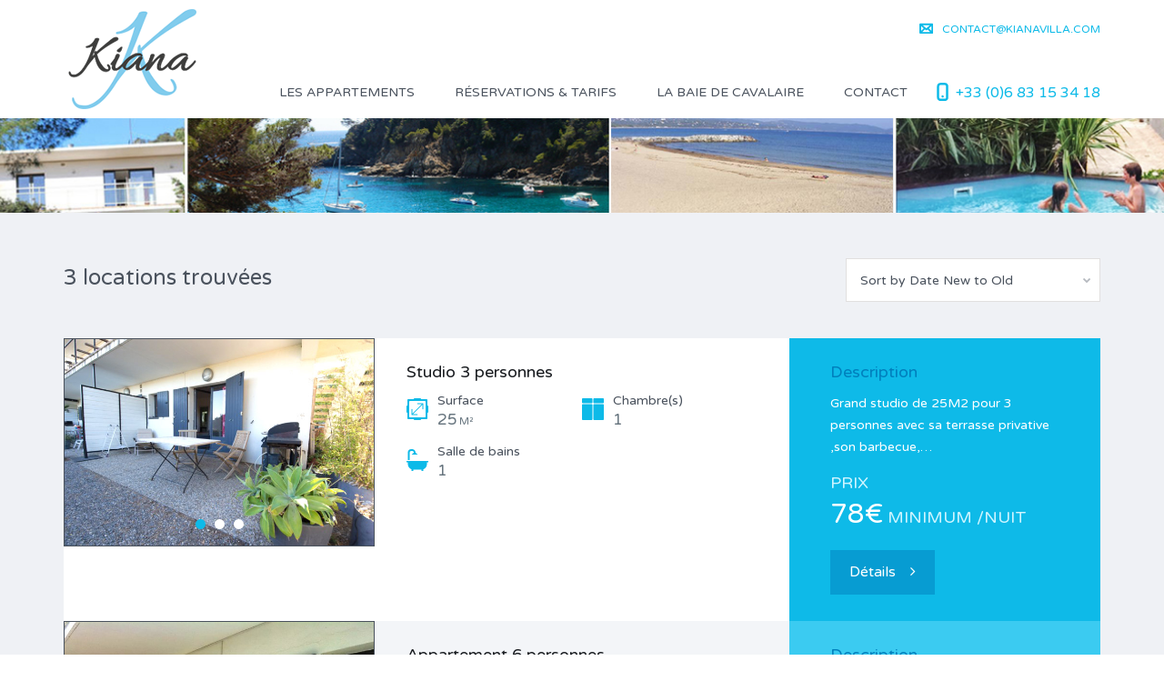

--- FILE ---
content_type: text/html; charset=UTF-8
request_url: http://kianavilla.com/fr/properties-search/
body_size: 13072
content:
<!DOCTYPE html>
<html lang="fr-FR">
<head>
    <meta charset="UTF-8">
    <meta http-equiv="X-UA-Compatible" content="IE=edge">
    <meta name="viewport" content="width=device-width, initial-scale=1">
    <meta name="format-detection" content="telephone=no">
    <link rel="profile" href="http://gmpg.org/xfn/11">
    <link rel="pingback" href="http://kianavilla.com/xmlrpc.php">
    <title>Properties Search | Appartements Cavalaire</title>

<!-- All in One SEO Pack 2.3.8 by Michael Torbert of Semper Fi Web Design[384,439] -->
<link rel="canonical" href="http://kianavilla.com/fr/properties-search/" />
				<script type="text/javascript">
					var _gaq = _gaq || [];
					          _gaq.push(['_setAccount', 'UA-78953890-2']);
															          _gaq.push(['_trackPageview']);
					(function () {
						var ga = document.createElement('script');
						ga.type = 'text/javascript';
						ga.async = true;
						            ga.src = ('https:' == document.location.protocol ? 'https://ssl' : 'http://www') + '.google-analytics.com/ga.js';
						            var s = document.getElementsByTagName('script')[0];
						s.parentNode.insertBefore(ga, s);
					})();
				</script>
				<!-- /all in one seo pack -->
<link rel="alternate" type="application/rss+xml" title="Appartements Cavalaire &raquo; Flux" href="http://kianavilla.com/fr/feed/" />
<link rel="alternate" type="application/rss+xml" title="Appartements Cavalaire &raquo; Flux des commentaires" href="http://kianavilla.com/fr/comments/feed/" />
<link rel="alternate" type="application/rss+xml" title="Appartements Cavalaire &raquo; Properties Search Flux des commentaires" href="http://kianavilla.com/fr/properties-search/feed/" />
		<script type="text/javascript">
			window._wpemojiSettings = {"baseUrl":"https:\/\/s.w.org\/images\/core\/emoji\/72x72\/","ext":".png","source":{"concatemoji":"http:\/\/kianavilla.com\/wp-includes\/js\/wp-emoji-release.min.js?ver=4.5.33"}};
			!function(e,o,t){var a,n,r;function i(e){var t=o.createElement("script");t.src=e,t.type="text/javascript",o.getElementsByTagName("head")[0].appendChild(t)}for(r=Array("simple","flag","unicode8","diversity"),t.supports={everything:!0,everythingExceptFlag:!0},n=0;n<r.length;n++)t.supports[r[n]]=function(e){var t,a,n=o.createElement("canvas"),r=n.getContext&&n.getContext("2d"),i=String.fromCharCode;if(!r||!r.fillText)return!1;switch(r.textBaseline="top",r.font="600 32px Arial",e){case"flag":return r.fillText(i(55356,56806,55356,56826),0,0),3e3<n.toDataURL().length;case"diversity":return r.fillText(i(55356,57221),0,0),a=(t=r.getImageData(16,16,1,1).data)[0]+","+t[1]+","+t[2]+","+t[3],r.fillText(i(55356,57221,55356,57343),0,0),a!=(t=r.getImageData(16,16,1,1).data)[0]+","+t[1]+","+t[2]+","+t[3];case"simple":return r.fillText(i(55357,56835),0,0),0!==r.getImageData(16,16,1,1).data[0];case"unicode8":return r.fillText(i(55356,57135),0,0),0!==r.getImageData(16,16,1,1).data[0]}return!1}(r[n]),t.supports.everything=t.supports.everything&&t.supports[r[n]],"flag"!==r[n]&&(t.supports.everythingExceptFlag=t.supports.everythingExceptFlag&&t.supports[r[n]]);t.supports.everythingExceptFlag=t.supports.everythingExceptFlag&&!t.supports.flag,t.DOMReady=!1,t.readyCallback=function(){t.DOMReady=!0},t.supports.everything||(a=function(){t.readyCallback()},o.addEventListener?(o.addEventListener("DOMContentLoaded",a,!1),e.addEventListener("load",a,!1)):(e.attachEvent("onload",a),o.attachEvent("onreadystatechange",function(){"complete"===o.readyState&&t.readyCallback()})),(a=t.source||{}).concatemoji?i(a.concatemoji):a.wpemoji&&a.twemoji&&(i(a.twemoji),i(a.wpemoji)))}(window,document,window._wpemojiSettings);
		</script>
		<style type="text/css">
img.wp-smiley,
img.emoji {
	display: inline !important;
	border: none !important;
	box-shadow: none !important;
	height: 1em !important;
	width: 1em !important;
	margin: 0 .07em !important;
	vertical-align: -0.1em !important;
	background: none !important;
	padding: 0 !important;
}
</style>
<link rel='stylesheet' id='jquery-ui-css'  href='http://kianavilla.com/wp-content/plugins/booking-calendar/css/jquery-ui.css?ver=4.5.33' type='text/css' media='all' />
<link rel='stylesheet' id='wpdevart-font-awesome-css'  href='http://kianavilla.com/wp-content/plugins/booking-calendar/css/font-awesome/font-awesome.css?ver=4.5.33' type='text/css' media='all' />
<link rel='stylesheet' id='wpdevart-style-css'  href='http://kianavilla.com/wp-content/plugins/booking-calendar/css/style.css?ver=4.5.33' type='text/css' media='all' />
<link rel='stylesheet' id='wpdevart-effects-css'  href='http://kianavilla.com/wp-content/plugins/booking-calendar/css/effects.css?ver=4.5.33' type='text/css' media='all' />
<link rel='stylesheet' id='wpdevartcalendar-style-css'  href='http://kianavilla.com/wp-content/plugins/booking-calendar/css/booking.css?ver=4.5.33' type='text/css' media='all' />
<link rel='stylesheet' id='rs-plugin-settings-css'  href='http://kianavilla.com/wp-content/plugins/revslider/public/assets/css/settings.css?ver=5.2.3.5' type='text/css' media='all' />
<style id='rs-plugin-settings-inline-css' type='text/css'>
#rs-demo-id {}
</style>
<link rel='stylesheet' id='google-varela-round-css'  href='//fonts.googleapis.com/css?family=Varela+Round&#038;subset=latin%2Clatin-ext&#038;ver=1.3.1' type='text/css' media='all' />
<link rel='stylesheet' id='flexslider-css'  href='http://kianavilla.com/wp-content/plugins/js_composer/assets/lib/bower/flexslider/flexslider.min.css?ver=4.11.1' type='text/css' media='all' />
<link rel='stylesheet' id='lightslider-css'  href='http://kianavilla.com/wp-content/themes/inspiry-real-places/js/lightslider/css/lightslider.min.css?ver=1.1.2' type='text/css' media='all' />
<link rel='stylesheet' id='owl-carousel-css'  href='http://kianavilla.com/wp-content/themes/inspiry-real-places/js/owl.carousel/owl.carousel.css?ver=1.3.1' type='text/css' media='all' />
<link rel='stylesheet' id='swipebox-css'  href='http://kianavilla.com/wp-content/themes/inspiry-real-places/js/swipebox/css/swipebox.min.css?ver=1.3.0' type='text/css' media='all' />
<link rel='stylesheet' id='select2-css'  href='http://kianavilla.com/wp-content/themes/inspiry-real-places/js/select2/select2.css?ver=4.0.0' type='text/css' media='all' />
<link rel='stylesheet' id='font-awesome-css'  href='http://kianavilla.com/wp-content/plugins/js_composer/assets/lib/bower/font-awesome/css/font-awesome.min.css?ver=4.11.1' type='text/css' media='all' />
<link rel='stylesheet' id='animate-css'  href='http://kianavilla.com/wp-content/themes/inspiry-real-places/css/animate.css?ver=1.3.1' type='text/css' media='all' />
<link rel='stylesheet' id='magnific-popup-css'  href='http://kianavilla.com/wp-content/themes/inspiry-real-places/js/magnific-popup/magnific-popup.css?ver=1.0.0' type='text/css' media='all' />
<link rel='stylesheet' id='inspiry-main-css'  href='http://kianavilla.com/wp-content/themes/inspiry-real-places/css/main.css?ver=1.3.1' type='text/css' media='all' />
<link rel='stylesheet' id='inspiry-theme-css'  href='http://kianavilla.com/wp-content/themes/inspiry-real-places/css/theme.css?ver=1.3.1' type='text/css' media='all' />
<link rel='stylesheet' id='inspiry-parent-default-css'  href='http://kianavilla.com/wp-content/themes/inspiry-real-places/style.css?ver=4.5.33' type='text/css' media='all' />
<link rel='stylesheet' id='inspiry-parent-custom-css'  href='http://kianavilla.com/wp-content/themes/inspiry-real-places/css/custom.css?ver=1.3.1' type='text/css' media='all' />
<link rel='stylesheet' id='inspiry-child-default-css'  href='http://kianavilla.com/wp-content/themes/inspiry-real-places-child-v2/style.css?ver=1.0.0' type='text/css' media='all' />
<link rel='stylesheet' id='inspiry-child-custom-css'  href='http://kianavilla.com/wp-content/themes/inspiry-real-places-child-v2/child-custom.css?ver=1.0.0' type='text/css' media='all' />
<!-- This site uses the Google Analytics by MonsterInsights plugin v5.5.2 - Universal enabled - https://www.monsterinsights.com/ -->
<script type="text/javascript">
	(function(i,s,o,g,r,a,m){i['GoogleAnalyticsObject']=r;i[r]=i[r]||function(){
		(i[r].q=i[r].q||[]).push(arguments)},i[r].l=1*new Date();a=s.createElement(o),
		m=s.getElementsByTagName(o)[0];a.async=1;a.src=g;m.parentNode.insertBefore(a,m)
	})(window,document,'script','//www.google-analytics.com/analytics.js','__gaTracker');

	__gaTracker('create', 'UA-78953890-2', 'auto');
	__gaTracker('set', 'forceSSL', true);
	__gaTracker('send','pageview');

</script>
<!-- / Google Analytics by MonsterInsights -->
<script type='text/javascript' src='http://kianavilla.com/wp-includes/js/jquery/jquery.js?ver=1.12.4'></script>
<script type='text/javascript' src='http://kianavilla.com/wp-includes/js/jquery/jquery-migrate.min.js?ver=1.4.1'></script>
<script type='text/javascript'>
/* <![CDATA[ */
var wpdevart = {"ajaxUrl":"http:\/\/kianavilla.com\/wp-admin\/admin-ajax.php","ajaxNonce":"3df2903134","required":"is required.","emailValid":"Veuillez entrer une adresse e-mail valide","date":"Date","hour":"Heure"};
/* ]]> */
</script>
<script type='text/javascript' src='http://kianavilla.com/wp-content/plugins/booking-calendar/js/booking.js?ver=4.5.33'></script>
<script type='text/javascript' src='http://kianavilla.com/wp-content/plugins/booking-calendar/js/script.js?ver=4.5.33'></script>
<script type='text/javascript' src='http://kianavilla.com/wp-content/plugins/booking-calendar/js/jquery.scrollTo-min.js?ver=4.5.33'></script>
<script type='text/javascript' src='http://kianavilla.com/wp-content/plugins/revslider/public/assets/js/jquery.themepunch.tools.min.js?ver=5.2.3.5'></script>
<script type='text/javascript' src='http://kianavilla.com/wp-content/plugins/revslider/public/assets/js/jquery.themepunch.revolution.min.js?ver=5.2.3.5'></script>
<script type='text/javascript' src='//maps.google.com/maps/api/js?language=fr_FR&#038;ver=3.21'></script>
<script type='text/javascript' src='http://kianavilla.com/wp-content/themes/inspiry-real-places/js/infobox.js?ver=1.1.9'></script>
<script type='text/javascript' src='http://kianavilla.com/wp-content/themes/inspiry-real-places/js/markerclusterer.js?ver=2.1.1'></script>
<link rel='https://api.w.org/' href='http://kianavilla.com/wp-json/' />
<link rel="EditURI" type="application/rsd+xml" title="RSD" href="http://kianavilla.com/xmlrpc.php?rsd" />
<link rel="wlwmanifest" type="application/wlwmanifest+xml" href="http://kianavilla.com/wp-includes/wlwmanifest.xml" /> 
<meta name="generator" content="WordPress 4.5.33" />
<link rel='shortlink' href='http://kianavilla.com/?p=135' />
<link rel="alternate" type="application/json+oembed" href="http://kianavilla.com/wp-json/oembed/1.0/embed?url=http%3A%2F%2Fkianavilla.com%2Ffr%2Fproperties-search%2F" />
<link rel="alternate" type="text/xml+oembed" href="http://kianavilla.com/wp-json/oembed/1.0/embed?url=http%3A%2F%2Fkianavilla.com%2Ffr%2Fproperties-search%2F&#038;format=xml" />
<style type='text/css' id='inspiry-dynamic-css'>

.header-variation-three .icon-email-two,
                                 .header-variation-three .icon-lock{
fill:#737a84;
}

.header-variation-three .user-nav a:hover .icon-email-two,
                                 .header-variation-three .user-nav a:hover .icon-lock{
fill:#0dbae8;
}

.header-variation-three .icon-phone-two{
fill:#0dbae8;
}

.featured-properties-two .property-status-tag:before{
border-right-color:#2a3139;
}

.featured-properties-two .property-status-tag:hover:before{
border-right-color:#ff8000;
}

.featured-properties-two .meta-icon{
fill:#0dbae8;
}

</style>
<style type='text/css' id='inspiry-quick-css'>
.header-variation-three .sub-menu {
box-shadow: 0px 2px 4px #555;
}

.header-variation-three .user-nav > li:first-child a {
    color:#0dbae8 !important;
    
}

.header-variation-three .icon-email-two {
    fill:#0dbae8 !important;
}

.image-transition, .img-responsive {
    transform:none !important;
    -webkit-transform:none;
    
}

.img-responsive {
    border: solid 1px #4a525d;
}

.entry-content > h4:first-child {
    display:none !important;
}

.user-nav > li:last-child {
     display:none !important;
}
.icon-wifi, .icon-terrasse, .icon-bbq, .icon-tv, .icon-nespresso, .icon-lavelinge {
   float: left;
    width: 24px;
    height: 24px;
    margin: 0px 10px 10px 0;
}

.page-title {
    display:none !important;
}

.photosmaison, .baiecavalaire {
    margin:0 5% 2% 5%;
}

.entry-header + p {
    display:none;
}
</style>

<meta name="generator" content="Powered by Visual Composer - drag and drop page builder for WordPress."/>
<!--[if lte IE 9]><link rel="stylesheet" type="text/css" href="http://kianavilla.com/wp-content/plugins/js_composer/assets/css/vc_lte_ie9.min.css" media="screen"><![endif]--><!--[if IE  8]><link rel="stylesheet" type="text/css" href="http://kianavilla.com/wp-content/plugins/js_composer/assets/css/vc-ie8.min.css" media="screen"><![endif]--><meta name="generator" content="Powered by Slider Revolution 5.2.3.5 - responsive, Mobile-Friendly Slider Plugin for WordPress with comfortable drag and drop interface." />
<link rel="icon" href="http://kianavilla.com/wp-content/uploads/2016/04/cropped-building-32x32.png" sizes="32x32" />
<link rel="icon" href="http://kianavilla.com/wp-content/uploads/2016/04/cropped-building-192x192.png" sizes="192x192" />
<link rel="apple-touch-icon-precomposed" href="http://kianavilla.com/wp-content/uploads/2016/04/cropped-building-180x180.png" />
<meta name="msapplication-TileImage" content="http://kianavilla.com/wp-content/uploads/2016/04/cropped-building-270x270.png" />
<style type="text/css" title="dynamic-css" class="options-output">h1, h2, h3, h4, h5, h6, .h1, .h2, .h3, .h4, .h5, .h6{color:#4a525d;}body{color:#4a525d;}blockquote,blockquote p{color:#4a525d;}a{color:#191c20;}a:hover{color:#0dbae8;}a:active{color:#0dbae8;}.default-page .entry-content a{color:#0dbae8;}.default-page .entry-content a:hover{color:#ff8000;}.default-page .entry-content a:active{color:#ff8000;}.header-variation-three{background-color:#ffffff;}.header-variation-three .site-logo a{color:#4a525d;}.header-variation-three .site-logo a:hover{color:#0dbae8;}.header-variation-three .site-logo a:active{color:#0dbae8;}.header-variation-three .tag-line{color:#4a525d;}.header-variation-three .header-top{border-color:#2e3135;}.header-variation-three .user-nav a,
                 .header-variation-three .header-social-nav > a{color:#737a84;}.header-variation-three .user-nav a:hover,
                 .header-variation-three .header-social-nav > a:hover{color:#0dbae8;}.header-variation-three .user-nav a:active,
                 .header-variation-three .header-social-nav > a:active{color:#0dbae8;}.header-variation-three .contact-number a,.header-variation-three .contact-number span{color:#0dbae8;}.header-variation-three .main-menu > li > a{color:#4a525d;}.header-variation-three .main-menu li:hover > a{color:#ffffff;}.header-variation-three .main-menu li:hover > a,.header-variation-three .main-menu > .current-menu-item > a,.header-variation-three .sub-menu{background-color:#0dbae8;}.header-variation-three .sub-menu a{color:#ffffff;}.header-variation-three .main-menu .sub-menu li:hover > a{color:#ffffff;}.header-variation-three .sub-menu a:after{background-color:#0dbae8;}.row-odd .property-post-odd,.row-even .property-post-even{background-color:#4a525d;}.row-odd .property-post-odd a,.row-even .property-post-even a{color:#ffffff;}.row-odd .property-post-odd a:hover,.row-even .property-post-even a:hover{color:#0dbae8;}.row-odd .property-post-odd a:active,.row-even .property-post-even a:active{color:#0dbae8;}.row-odd .property-post-odd .price,.row-even .property-post-even .price{color:#0dbae8;}.row-odd .property-post-odd .property-status-tag,.row-even .property-post-even .property-status-tag{color:#4a525d;}.row-odd .property-post-odd .property-status-tag:hover,.row-even .property-post-even .property-status-tag:hover{color:#ffffff;}.row-odd .property-post-odd .property-status-tag,.row-even .property-post-even .property-status-tag{background-color:#ffffff;}.row-odd .property-post-odd .property-status-tag:hover,.row-even .property-post-even .property-status-tag:hover{background-color:#ff8000;}.row-odd .property-post-odd,.row-even .property-post-even,.row-odd .property-post-odd .meta-item-unit,.row-even .property-post-even .meta-item-unit{color:#c0c5cd;}.row-odd .property-post-odd .meta-item-value,.row-even .property-post-even .meta-item-value{color:#ffffff;}.row-odd .property-post-even,.row-even .property-post-odd{background-color:#e9edf1;}.row-odd .property-post-even a,.row-even .property-post-odd a{color:#4a525d;}.row-odd .property-post-even a:hover,.row-even .property-post-odd a:hover{color:#0dbae8;}.row-odd .property-post-even a:active,.row-even .property-post-odd a:active{color:#0dbae8;}.row-odd .property-post-even .price,.row-even .property-post-odd .price{color:#0dbae8;}.row-odd .property-post-even .property-status-tag,.row-even .property-post-odd .property-status-tag{color:#ffffff;}.row-odd .property-post-even .property-status-tag:hover,.row-even .property-post-odd .property-status-tag:hover{color:#ffffff;}.row-odd .property-post-even .property-status-tag,.row-even .property-post-odd .property-status-tag{background-color:#4a525d;}.row-odd .property-post-even .property-status-tag:hover,.row-even .property-post-odd .property-status-tag:hover{background-color:#ff8000;}.row-odd .property-post-even,.row-even .property-post-odd,.row-odd .property-post-even .meta-item-unit,.row-even .property-post-odd .meta-item-unit{color:#6a7585;}.row-odd .property-post-even .meta-item-value,.row-even .property-post-odd .meta-item-value{color:#4a525d;}.property-listing-two .property-description{background-color:rgba(28,31,35,0.9);}.property-listing-two .property-description:hover{background-color:rgba(237,106,0,0.9);}.property-listing-two a{color:#ffffff;}.property-listing-two a:hover{color:#804000;}.property-listing-two a:active{color:#804000;}.property-listing-two .price{color:#0dbae8;}.property-listing-two .property-status-tag{color:#4a525d;}.property-listing-two .property-status-tag:hover{color:#ffffff;}.property-listing-two .property-status-tag{background-color:#ffffff;}.property-listing-two .property-status-tag:hover{background-color:#994d00;}.property-listing-two{color:#ffffff;}.welcome-text .title{color:#191c20;}.welcome-text p{color:#191c20;}.property-listing-three-post .property-status{color:#ffffff;}.property-listing-three-post .property-status:hover{color:#ffffff;}.property-listing-three-post .property-status{background-color:#0dbae8;}.property-listing-three-post .property-status:hover{background-color:#0ca7d0;}.property-listing-three-post .property-description{background-color:#ffffff;}.property-listing-three-post .property-description{border-color:#ebeef2;}.property-listing-three-post .entry-title a{color:#191c20;}.property-listing-three-post .entry-title a:hover{color:#0dbae8;}.property-listing-three-post .entry-title a:active{color:#0dbae8;}.property-listing-three-post .price{color:#50b848;}.property-listing-three-post p,.property-listing-three-post .meta-wrapper:before,.property-listing-three-post .meta-unit,.property-listing-three-post .meta-label{color:#929ba7;}.property-listing-three-post .property-meta{background-color:#f7f8fa;}.property-listing-three-post .property-meta{border-color:#ebeef2;}.property-listing-three-post .meta-value{color:#0dbae8;}.featured-properties-two .section-title{color:#4a525d;}.featured-properties-two .property-description{background-color:rgba(74,82,93,0.9);}.featured-properties-two .property-description{color:#bfcad9;}.featured-properties-two a{color:#ffffff;}.featured-properties-two a:hover{color:#0dbae8;}.featured-properties-two a:active{color:#0dbae8;}.featured-properties-two .entry-title{border-color:#5c646e;}.featured-properties-two .price{color:#0dbae8;}.featured-properties-two .property-status-tag{color:#ffffff;}.featured-properties-two .property-status-tag:hover{color:#ffffff;}.featured-properties-two .property-status-tag{background-color:#2a3139;}.featured-properties-two .property-status-tag:hover{background-color:#ff8000;}.submit-property-one:before{background-color:rgba(0,0,0,0.7);}.submit-property .title,.submit-property .sub-title{color:#ffffff;}.submit-property{color:#b3b6bb;}.submit-property .submit-property-title{color:#50b848;}.submit-property .btn-green{color:#ffffff;}.submit-property .btn-green:hover{color:#ffffff;}.submit-property .btn-green:active{color:#ffffff;}.submit-property .btn-green{background-color:#50b848;}.submit-property .btn-green:hover,.submit-property .btn-green:focus{background-color:#4bad43;}.site-footer-two{background-color:#4a525d;}.site-footer-two h1,.site-footer-two h2,.site-footer-two h3,.site-footer-two h4,.site-footer-two h5,.site-footer-two h6,.site-footer-two .h1,.site-footer-two .h2,.site-footer-two .h3,.site-footer-two .h4,.site-footer-two .h5,.site-footer-two .h6{color:#ffffff;}.site-footer-two{color:#ffffff;}.site-footer-two a{color:#9aa2aa;}.site-footer-two a:hover{color:#ffffff;}.site-footer-two a:active{color:#ffffff;}</style><noscript><style type="text/css"> .wpb_animate_when_almost_visible { opacity: 1; }</style></noscript></head>
<body class="page page-id-135 page-template page-template-page-templates page-template-properties-search page-template-page-templatesproperties-search-php wpb-js-composer js-comp-ver-4.11.1 vc_responsive">
    
    <div id="mobile-header" class="mobile-header hidden-md hidden-lg">
            <div class="contact-number">
        <svg xmlns="http://www.w3.org/2000/svg" class="contacts-icon-container" width="10" height="16" viewBox="0 0 10 16"><path class="icon-phone-two" fill="#0dbae8" d="M7.06452,16.0606h-3.997c-1.653 0-2.995-1.342-2.995-2.998v-9.99c0-1.654 1.342-2.998 2.996-2.998h3.997c1.655 0 2.997 1.344 2.997 2.998v9.99c0 1.656-1.342 2.998-2.997 2.998zm1-5.822v-7.166c0-.55-.447-1-1-1h-3.995c-.552 0-1 .448-1 1v9.991c0 .552.447 1 1 1h3.995c.552 0 1-.448 1-1v-2.825zm-2.997 2.824c-.55 0-1-.447-1-.998 0-.553.448-1 1-1s1 .447 1 1c0 .55-.448.998-1 .998z"/></svg>        <span class="desktop-version hidden-xs">+33 (0)6 83 15 34 18</span>
        <a class="mobile-version visible-xs-inline-block" href="tel://+33 (0)6 83 15 34 18">+33 (0)6 83 15 34 18</a>
    </div><!-- .contact-number -->
    
        <div class="mobile-header-nav">
                <ul class="user-nav">
                        <li>
                    <a href="mailto:&#99;ontac&#116;&#64;k&#105;a&#110;av&#105;l&#108;a&#46;&#99;o&#109;">
                        <svg xmlns="http://www.w3.org/2000/svg" class="contacts-icon-container" width="16" height="10" viewBox="0 0 16 10"><path class="icon-email-two" fill="#737a84" d="M15.09455,11.9789h-13.986c-.55 0-1-.447-1-1v-9.99c0-.55.448-.998 1-.998h13.986c.552 0 1 .447 1 1v9.99c0 .55-.448.998-1 .998zm-2.412-1.997l-3.02-3.02-.91.78c-.175.15-.402.24-.65.24-.25 0-.475-.09-.65-.24l-.913-.78-3.02 3.02h9.164zm-10.575-1.413l2.912-2.91-2.912-2.497v5.407zm1.703-6.58l4.291 3.679 4.293-3.68h-8.585zm7.375 3.67l2.912 2.91v-5.406l-2.912 2.495z"/></svg>&#99;ontac&#116;&#64;k&#105;a&#110;av&#105;l&#108;a&#46;&#99;o&#109;                    </a>
                </li>
                            <li>
                <a class="login-register-link" href="#login-modal" data-toggle="modal">
                    <svg xmlns="http://www.w3.org/2000/svg" class="contacts-icon-container" width="12" height="16" viewBox="0 0 12 16"><path class="icon-lock" fill="#737a84" d="M8.62046,16.09077h-4.994c-1.932 0-3.498-1.565-3.498-3.498v-6.494h2v-1.997c0-2.208 1.788-3.996 3.995-3.996s3.996 1.787 3.996 3.996v1.997h2v6.494c0 1.933-1.568 3.498-3.5 3.498zm-2.497-13.987c-1.104 0-2 .895-2 2v1.995h3.997v-1.998c0-1.104-.894-2-1.997-2zm3.996 5.995h-7.992v4.494c0 .828.67 1.5 1.5 1.5h4.993c.828 0 1.5-.672 1.5-1.5v-4.494zm-3.996 3.996c-.55 0-1-.447-1-1 0-.552.448-1 1-1s1 .448 1 1c0 .553-.448 1-1 1z"/></svg>Login / Sign up                </a>
            </li>
                </ul><!-- .user-nav -->
            </div>
    </div>

    <header class="site-header header header-variation-three">

    <div class="container">

        <div class="row zero-horizontal-margin">

            <div class="col-lg-3 zero-horizontal-padding">
                <div id="site-logo" class="site-logo">

    <div class="logo-inner-wrapper">
        <a href="http://kianavilla.com/fr/"><img src="http://kianavilla.com/wp-content/uploads/2016/07/KIANA_VILLA-3-1.png" alt="Appartements Cavalaire" /></a>    </div>
    <!-- end of .logo-inner-wrapper -->

</div>
<!-- end of #site-logo -->            </div>
            <!-- .left-column -->

            <div class="col-lg-9 zero-horizontal-padding hidden-xs hidden-sm">

                <div class="header-top clearfix">
                        <ul class="user-nav">
                        <li>
                    <a href="mailto:&#99;&#111;n&#116;&#97;&#99;&#116;&#64;k&#105;&#97;&#110;a&#118;&#105;lla&#46;co&#109;">
                        <svg xmlns="http://www.w3.org/2000/svg" class="contacts-icon-container" width="16" height="10" viewBox="0 0 16 10"><path class="icon-email-two" fill="#737a84" d="M15.09455,11.9789h-13.986c-.55 0-1-.447-1-1v-9.99c0-.55.448-.998 1-.998h13.986c.552 0 1 .447 1 1v9.99c0 .55-.448.998-1 .998zm-2.412-1.997l-3.02-3.02-.91.78c-.175.15-.402.24-.65.24-.25 0-.475-.09-.65-.24l-.913-.78-3.02 3.02h9.164zm-10.575-1.413l2.912-2.91-2.912-2.497v5.407zm1.703-6.58l4.291 3.679 4.293-3.68h-8.585zm7.375 3.67l2.912 2.91v-5.406l-2.912 2.495z"/></svg>&#99;&#111;n&#116;&#97;&#99;&#116;&#64;k&#105;&#97;&#110;a&#118;&#105;lla&#46;co&#109;                    </a>
                </li>
                            <li>
                <a class="login-register-link" href="#login-modal" data-toggle="modal">
                    <svg xmlns="http://www.w3.org/2000/svg" class="contacts-icon-container" width="12" height="16" viewBox="0 0 12 16"><path class="icon-lock" fill="#737a84" d="M8.62046,16.09077h-4.994c-1.932 0-3.498-1.565-3.498-3.498v-6.494h2v-1.997c0-2.208 1.788-3.996 3.995-3.996s3.996 1.787 3.996 3.996v1.997h2v6.494c0 1.933-1.568 3.498-3.5 3.498zm-2.497-13.987c-1.104 0-2 .895-2 2v1.995h3.997v-1.998c0-1.104-.894-2-1.997-2zm3.996 5.995h-7.992v4.494c0 .828.67 1.5 1.5 1.5h4.993c.828 0 1.5-.672 1.5-1.5v-4.494zm-3.996 3.996c-.55 0-1-.447-1-1 0-.552.448-1 1-1s1 .448 1 1c0 .553-.448 1-1 1z"/></svg>Login / Sign up                </a>
            </li>
                </ul><!-- .user-nav -->
                    </div>
                <!-- .header-top -->

                <div class="header-bottom clearfix">
                        <div class="contact-number">
        <svg xmlns="http://www.w3.org/2000/svg" class="contacts-icon-container" width="10" height="16" viewBox="0 0 10 16"><path class="icon-phone-two" fill="#0dbae8" d="M7.06452,16.0606h-3.997c-1.653 0-2.995-1.342-2.995-2.998v-9.99c0-1.654 1.342-2.998 2.996-2.998h3.997c1.655 0 2.997 1.344 2.997 2.998v9.99c0 1.656-1.342 2.998-2.997 2.998zm1-5.822v-7.166c0-.55-.447-1-1-1h-3.995c-.552 0-1 .448-1 1v9.991c0 .552.447 1 1 1h3.995c.552 0 1-.448 1-1v-2.825zm-2.997 2.824c-.55 0-1-.447-1-.998 0-.553.448-1 1-1s1 .447 1 1c0 .55-.448.998-1 .998z"/></svg>        <span class="desktop-version hidden-xs">+33 (0)6 83 15 34 18</span>
        <a class="mobile-version visible-xs-inline-block" href="tel://+33 (0)6 83 15 34 18">+33 (0)6 83 15 34 18</a>
    </div><!-- .contact-number -->
    
<nav id="site-main-nav" class="site-main-nav">
    <ul id="menu-myindigo" class="main-menu clearfix"><li id="menu-item-3642" class="menu-item menu-item-type-post_type menu-item-object-page menu-item-has-children menu-item-3642"><a href="http://kianavilla.com/fr/les-appartements/">Les Appartements</a>
<ul class="sub-menu">
	<li id="menu-item-3769" class="menu-item menu-item-type-post_type menu-item-object-page menu-item-3769"><a href="http://kianavilla.com/fr/la-maison/">La Maison</a></li>
	<li id="menu-item-3732" class="menu-item menu-item-type-custom menu-item-object-custom menu-item-3732"><a href="http://kianavilla.com/property/studio-3-personnes">Studio 3 personnes</a></li>
	<li id="menu-item-3731" class="menu-item menu-item-type-custom menu-item-object-custom menu-item-3731"><a href="http://kianavilla.com/property/appartement-4-personnes">Appartement 4 personnes</a></li>
	<li id="menu-item-3733" class="menu-item menu-item-type-custom menu-item-object-custom menu-item-3733"><a href="http://kianavilla.com/property/appartement-6-personnes">Appartement 6 personnes</a></li>
</ul>
</li>
<li id="menu-item-3764" class="menu-item menu-item-type-post_type menu-item-object-page menu-item-3764"><a href="http://kianavilla.com/fr/reservations/">Réservations &#038; Tarifs</a></li>
<li id="menu-item-3926" class="menu-item menu-item-type-post_type menu-item-object-page menu-item-3926"><a href="http://kianavilla.com/fr/la-baie-de-cavalaire/">La Baie de Cavalaire</a></li>
<li id="menu-item-3895" class="menu-item menu-item-type-custom menu-item-object-custom menu-item-3895"><a href="http://kianavilla.com/fr/contact">Contact</a></li>
</ul></nav>                </div>
                <!-- .header-bottom -->

            </div>
            <!-- .right-column -->

        </div>
        <!-- .row -->

    </div>
    <!-- .container -->

</header><!-- .site-header -->    <div class="page-head "
         style="background: url(http://kianavilla.com/wp-content/uploads/2016/06/baniere_plage.jpg) #494c53 no-repeat center top; background-size:cover;">
                    <div class="container">
                <div class="page-head-content">
                    <h1 class="page-title">Properties Search</h1>                </div>
            </div>
                </div><!-- .page-head -->
        <div id="content-wrapper" class="site-content-wrapper site-pages">

        <div id="content" class="site-content layout-boxed">

            <div class="container">

                <div class="row">

                    <div class="col-xs-12 site-main-content">

                        <main id="main" class="site-main">
                            <div class="page-listing-control clearfix">

    <div class="row">

        <div class="col-xs-6 col-lg-7">
                        <h3 class="heading results">
                3 locations trouvées            </h3>
        </div>

        <div class="col-xs-6 col-lg-5 page-controls-wrapper">

            <div class="sort-controls">
                                <select name="sort-properties" id="sort-properties">
                    <option value="default">Ordre par défaut</option>
                    <option value="price-asc" >Sort by Price Low to High</option>
                    <option value="price-desc" >Sort by Price High to Low</option>
                    <option value="date-asc" >Sort by Date Old to New</option>
                    <option value="date-desc" selected>Sort by Date New to Old</option>
                </select>
            </div>
            <!-- .sort-controls -->

        </div><!-- .page-controls-wrapper -->

    </div><!-- .row -->

</div><!-- .page-sub-header -->
<article class="property-listing-simple property-listing-simple-1 hentry clearfix listing-post-odd">

    <div class="property-thumbnail col-sm-4 zero-horizontal-padding">
                    <div class="gallery-slider-two flexslider">
                <ul class="slides">
                    <li><a class="swipebox" data-rel="gallery-42" href="http://kianavilla.com/wp-content/uploads/2016/04/DSC692.jpg" title="" ><img class="img-responsive" src="http://kianavilla.com/wp-content/uploads/2016/04/DSC692.jpg" alt="_DSC692" /></a></li><li><a class="swipebox" data-rel="gallery-42" href="http://kianavilla.com/wp-content/uploads/2016/04/j.jpg" title="" ><img class="img-responsive" src="http://kianavilla.com/wp-content/uploads/2016/04/j.jpg" alt="j" /></a></li><li><a class="swipebox" data-rel="gallery-42" href="http://kianavilla.com/wp-content/uploads/2016/04/kiana.jpg" title="" ><img class="img-responsive" src="http://kianavilla.com/wp-content/uploads/2016/04/kiana.jpg" alt="kiana" /></a></li>                </ul>
            </div>
                </div><!-- .property-thumbnail -->

    <div class="title-and-meta col-sm-8">

        <header class="entry-header">

            <h3 class="entry-title"><a href="http://kianavilla.com/fr/property/studio-3-personnes/" rel="bookmark">Studio 3 personnes</a></h3>

            <div class="price-wrapper hidden-lg">
                <span class="prefix-text">Prix</span>
                <span class="price">78€</span><span class="postfix-text"> minimum /nuit</span>            </div>

                    </header>

                <div class="property-meta entry-meta clearfix ">                            <div class="meta-item">
                                <i class="meta-item-icon icon-area"><svg xmlns="http://www.w3.org/2000/svg" class="meta-icon-container" width="30" height="30" viewBox="0 0 48 48"><path class="meta-icon" fill="#0DBAE8" d="M46 16v-12c0-1.104-.896-2.001-2-2.001h-12c0-1.103-.896-1.999-2.002-1.999h-11.997c-1.105 0-2.001.896-2.001 1.999h-12c-1.104 0-2 .897-2 2.001v12c-1.104 0-2 .896-2 2v11.999c0 1.104.896 2 2 2v12.001c0 1.104.896 2 2 2h12c0 1.104.896 2 2.001 2h11.997c1.106 0 2.002-.896 2.002-2h12c1.104 0 2-.896 2-2v-12.001c1.104 0 2-.896 2-2v-11.999c0-1.104-.896-2-2-2zm-4.002 23.998c0 1.105-.895 2.002-2 2.002h-31.998c-1.105 0-2-.896-2-2.002v-31.999c0-1.104.895-1.999 2-1.999h31.998c1.105 0 2 .895 2 1.999v31.999zm-5.623-28.908c-.123-.051-.256-.078-.387-.078h-11.39c-.563 0-1.019.453-1.019 1.016 0 .562.456 1.017 1.019 1.017h8.935l-20.5 20.473v-8.926c0-.562-.455-1.017-1.018-1.017-.564 0-1.02.455-1.02 1.017v11.381c0 .562.455 1.016 1.02 1.016h11.39c.562 0 1.017-.454 1.017-1.016 0-.563-.455-1.019-1.017-1.019h-8.933l20.499-20.471v8.924c0 .563.452 1.018 1.018 1.018.561 0 1.016-.455 1.016-1.018v-11.379c0-.132-.025-.264-.076-.387-.107-.249-.304-.448-.554-.551z"/></svg></i>
                                <div class="meta-inner-wrapper">
                                    <span class="meta-item-label">Surface</span>
                            <span class="meta-item-value">25<sub class="meta-item-unit">m²</sub></span>
                                </div>
                            </div>
                                                        <div class="meta-item">
                                <i class="meta-item-icon icon-bed"><svg xmlns="http://www.w3.org/2000/svg" class="meta-icon-container" width="30" height="30" viewBox="0 0 48 48"><path class="meta-icon" fill="#0DBAE8" d="M21 48.001h-19c-1.104 0-2-.896-2-2v-31c0-1.104.896-2 2-2h19c1.106 0 2 .896 2 2v31c0 1.104-.895 2-2 2zm0-37.001h-19c-1.104 0-2-.895-2-1.999v-7.001c0-1.104.896-2 2-2h19c1.106 0 2 .896 2 2v7.001c0 1.104-.895 1.999-2 1.999zm25 37.001h-19c-1.104 0-2-.896-2-2v-31c0-1.104.896-2 2-2h19c1.104 0 2 .896 2 2v31c0 1.104-.896 2-2 2zm0-37.001h-19c-1.104 0-2-.895-2-1.999v-7.001c0-1.104.896-2 2-2h19c1.104 0 2 .896 2 2v7.001c0 1.104-.896 1.999-2 1.999z"/></svg></i>
                                <div class="meta-inner-wrapper">
                                    <span class="meta-item-label">Chambre(s)</span>
                                    <span class="meta-item-value">1</span>
                                </div>
                            </div>
                                                        <div class="meta-item">
                                <i class="meta-item-icon icon-bath"><svg xmlns="http://www.w3.org/2000/svg" class="meta-icon-container" width="30" height="30" viewBox="0 0 48 48"><path class="meta-icon" fill="#0DBAE8" d="M37.003 48.016h-4v-3.002h-18v3.002h-4.001v-3.699c-4.66-1.65-8.002-6.083-8.002-11.305v-4.003h-3v-3h48.006v3h-3.001v4.003c0 5.223-3.343 9.655-8.002 11.305v3.699zm-30.002-24.008h-4.001v-17.005s0-7.003 8.001-7.003h1.004c.236 0 7.995.061 7.995 8.003l5.001 4h-14l5-4-.001.01.001-.009s.938-4.001-3.999-4.001h-1s-4 0-4 3v17.005000000000003h-.001z"/></svg></i>
                                <div class="meta-inner-wrapper">
                                    <span class="meta-item-label">Salle de bains</span>
                                    <span class="meta-item-value">1</span>
                                </div>
                            </div>
                                    </div><!-- .property-meta -->
        
        <a class="btn-default visible-md-inline-block" href="http://kianavilla.com/fr/property/studio-3-personnes/">Détails<i class="fa fa-angle-right"></i></a>

    </div><!-- .title-and-meta -->

    <div class="property-description visible-lg">

                    <h4 class="title-heading">Description</h4>
            <p>Grand studio de 25M2 pour 3 personnes avec sa terrasse privative ,son barbecue,&hellip;</p>
            
        <div class="price-wrapper">
            <span class="prefix-text">Prix</span>
            <span class="price">78€</span><span class="postfix-text"> minimum /nuit</span>        </div>

        <a class="btn-default" href="http://kianavilla.com/fr/property/studio-3-personnes/">Détails<i class="fa fa-angle-right"></i></a>

    </div><!-- .property-description -->

</article><!-- .property-listing-simple --><article class="property-listing-simple property-listing-simple-1 hentry clearfix listing-post-even">

    <div class="property-thumbnail col-sm-4 zero-horizontal-padding">
                    <div class="gallery-slider-two flexslider">
                <ul class="slides">
                    <li><a class="swipebox" data-rel="gallery-98" href="http://kianavilla.com/wp-content/uploads/2016/06/44a5432_original.jpg" title="" ><img class="img-responsive" src="http://kianavilla.com/wp-content/uploads/2016/06/44a5432_original-660x600.jpg" alt="44a5432_original" /></a></li><li><a class="swipebox" data-rel="gallery-98" href="http://kianavilla.com/wp-content/uploads/2016/06/44a51432_original-2.jpg" title="" ><img class="img-responsive" src="http://kianavilla.com/wp-content/uploads/2016/06/44a51432_original-2-660x600.jpg" alt="44a51432_original" /></a></li><li><a class="swipebox" data-rel="gallery-98" href="http://kianavilla.com/wp-content/uploads/2016/06/cui-1.jpg" title="" ><img class="img-responsive" src="http://kianavilla.com/wp-content/uploads/2016/06/cui-1-660x600.jpg" alt="cui" /></a></li>                </ul>
            </div>
                </div><!-- .property-thumbnail -->

    <div class="title-and-meta col-sm-8">

        <header class="entry-header">

            <h3 class="entry-title"><a href="http://kianavilla.com/fr/property/appartement-6-personnes/" rel="bookmark">Appartement 6 personnes</a></h3>

            <div class="price-wrapper hidden-lg">
                <span class="prefix-text">Prix</span>
                <span class="price">110€</span><span class="postfix-text"> minimum /nuit</span>            </div>

                    </header>

                <div class="property-meta entry-meta clearfix ">                            <div class="meta-item">
                                <i class="meta-item-icon icon-area"><svg xmlns="http://www.w3.org/2000/svg" class="meta-icon-container" width="30" height="30" viewBox="0 0 48 48"><path class="meta-icon" fill="#0DBAE8" d="M46 16v-12c0-1.104-.896-2.001-2-2.001h-12c0-1.103-.896-1.999-2.002-1.999h-11.997c-1.105 0-2.001.896-2.001 1.999h-12c-1.104 0-2 .897-2 2.001v12c-1.104 0-2 .896-2 2v11.999c0 1.104.896 2 2 2v12.001c0 1.104.896 2 2 2h12c0 1.104.896 2 2.001 2h11.997c1.106 0 2.002-.896 2.002-2h12c1.104 0 2-.896 2-2v-12.001c1.104 0 2-.896 2-2v-11.999c0-1.104-.896-2-2-2zm-4.002 23.998c0 1.105-.895 2.002-2 2.002h-31.998c-1.105 0-2-.896-2-2.002v-31.999c0-1.104.895-1.999 2-1.999h31.998c1.105 0 2 .895 2 1.999v31.999zm-5.623-28.908c-.123-.051-.256-.078-.387-.078h-11.39c-.563 0-1.019.453-1.019 1.016 0 .562.456 1.017 1.019 1.017h8.935l-20.5 20.473v-8.926c0-.562-.455-1.017-1.018-1.017-.564 0-1.02.455-1.02 1.017v11.381c0 .562.455 1.016 1.02 1.016h11.39c.562 0 1.017-.454 1.017-1.016 0-.563-.455-1.019-1.017-1.019h-8.933l20.499-20.471v8.924c0 .563.452 1.018 1.018 1.018.561 0 1.016-.455 1.016-1.018v-11.379c0-.132-.025-.264-.076-.387-.107-.249-.304-.448-.554-.551z"/></svg></i>
                                <div class="meta-inner-wrapper">
                                    <span class="meta-item-label">Surface</span>
                            <span class="meta-item-value">58<sub class="meta-item-unit">m²</sub></span>
                                </div>
                            </div>
                                                        <div class="meta-item">
                                <i class="meta-item-icon icon-bed"><svg xmlns="http://www.w3.org/2000/svg" class="meta-icon-container" width="30" height="30" viewBox="0 0 48 48"><path class="meta-icon" fill="#0DBAE8" d="M21 48.001h-19c-1.104 0-2-.896-2-2v-31c0-1.104.896-2 2-2h19c1.106 0 2 .896 2 2v31c0 1.104-.895 2-2 2zm0-37.001h-19c-1.104 0-2-.895-2-1.999v-7.001c0-1.104.896-2 2-2h19c1.106 0 2 .896 2 2v7.001c0 1.104-.895 1.999-2 1.999zm25 37.001h-19c-1.104 0-2-.896-2-2v-31c0-1.104.896-2 2-2h19c1.104 0 2 .896 2 2v31c0 1.104-.896 2-2 2zm0-37.001h-19c-1.104 0-2-.895-2-1.999v-7.001c0-1.104.896-2 2-2h19c1.104 0 2 .896 2 2v7.001c0 1.104-.896 1.999-2 1.999z"/></svg></i>
                                <div class="meta-inner-wrapper">
                                    <span class="meta-item-label">Chambre(s)</span>
                                    <span class="meta-item-value">2</span>
                                </div>
                            </div>
                                                        <div class="meta-item">
                                <i class="meta-item-icon icon-bath"><svg xmlns="http://www.w3.org/2000/svg" class="meta-icon-container" width="30" height="30" viewBox="0 0 48 48"><path class="meta-icon" fill="#0DBAE8" d="M37.003 48.016h-4v-3.002h-18v3.002h-4.001v-3.699c-4.66-1.65-8.002-6.083-8.002-11.305v-4.003h-3v-3h48.006v3h-3.001v4.003c0 5.223-3.343 9.655-8.002 11.305v3.699zm-30.002-24.008h-4.001v-17.005s0-7.003 8.001-7.003h1.004c.236 0 7.995.061 7.995 8.003l5.001 4h-14l5-4-.001.01.001-.009s.938-4.001-3.999-4.001h-1s-4 0-4 3v17.005000000000003h-.001z"/></svg></i>
                                <div class="meta-inner-wrapper">
                                    <span class="meta-item-label">Salle de bains</span>
                                    <span class="meta-item-value">1</span>
                                </div>
                            </div>
                                    </div><!-- .property-meta -->
        
        <a class="btn-default visible-md-inline-block" href="http://kianavilla.com/fr/property/appartement-6-personnes/">Détails<i class="fa fa-angle-right"></i></a>

    </div><!-- .title-and-meta -->

    <div class="property-description visible-lg">

                    <h4 class="title-heading">Description</h4>
            <p>Bel appartement dans villa contemporaine à toit plat, refait à neuf avec&hellip;</p>
            
        <div class="price-wrapper">
            <span class="prefix-text">Prix</span>
            <span class="price">110€</span><span class="postfix-text"> minimum /nuit</span>        </div>

        <a class="btn-default" href="http://kianavilla.com/fr/property/appartement-6-personnes/">Détails<i class="fa fa-angle-right"></i></a>

    </div><!-- .property-description -->

</article><!-- .property-listing-simple --><article class="property-listing-simple property-listing-simple-1 hentry clearfix listing-post-odd">

    <div class="property-thumbnail col-sm-4 zero-horizontal-padding">
                    <div class="gallery-slider-two flexslider">
                <ul class="slides">
                    <li><a class="swipebox" data-rel="gallery-45" href="http://kianavilla.com/wp-content/uploads/2016/06/kiana-3.jpg" title="" ><img class="img-responsive" src="http://kianavilla.com/wp-content/uploads/2016/06/kiana-3.jpg" alt="kiana 3" /></a></li><li><a class="swipebox" data-rel="gallery-45" href="http://kianavilla.com/wp-content/uploads/2016/06/x.jpg" title="" ><img class="img-responsive" src="http://kianavilla.com/wp-content/uploads/2016/06/x.jpg" alt="x" /></a></li><li><a class="swipebox" data-rel="gallery-45" href="http://kianavilla.com/wp-content/uploads/2016/06/DSC902.jpg" title="" ><img class="img-responsive" src="http://kianavilla.com/wp-content/uploads/2016/06/DSC902.jpg" alt="_DSC902" /></a></li>                </ul>
            </div>
                </div><!-- .property-thumbnail -->

    <div class="title-and-meta col-sm-8">

        <header class="entry-header">

            <h3 class="entry-title"><a href="http://kianavilla.com/fr/property/appartement-4-personnes/" rel="bookmark">Appartement 4 personnes</a></h3>

            <div class="price-wrapper hidden-lg">
                <span class="prefix-text">Prix</span>
                <span class="price">85€</span><span class="postfix-text"> minimum /nuit</span>            </div>

                    </header>

                <div class="property-meta entry-meta clearfix ">                            <div class="meta-item">
                                <i class="meta-item-icon icon-area"><svg xmlns="http://www.w3.org/2000/svg" class="meta-icon-container" width="30" height="30" viewBox="0 0 48 48"><path class="meta-icon" fill="#0DBAE8" d="M46 16v-12c0-1.104-.896-2.001-2-2.001h-12c0-1.103-.896-1.999-2.002-1.999h-11.997c-1.105 0-2.001.896-2.001 1.999h-12c-1.104 0-2 .897-2 2.001v12c-1.104 0-2 .896-2 2v11.999c0 1.104.896 2 2 2v12.001c0 1.104.896 2 2 2h12c0 1.104.896 2 2.001 2h11.997c1.106 0 2.002-.896 2.002-2h12c1.104 0 2-.896 2-2v-12.001c1.104 0 2-.896 2-2v-11.999c0-1.104-.896-2-2-2zm-4.002 23.998c0 1.105-.895 2.002-2 2.002h-31.998c-1.105 0-2-.896-2-2.002v-31.999c0-1.104.895-1.999 2-1.999h31.998c1.105 0 2 .895 2 1.999v31.999zm-5.623-28.908c-.123-.051-.256-.078-.387-.078h-11.39c-.563 0-1.019.453-1.019 1.016 0 .562.456 1.017 1.019 1.017h8.935l-20.5 20.473v-8.926c0-.562-.455-1.017-1.018-1.017-.564 0-1.02.455-1.02 1.017v11.381c0 .562.455 1.016 1.02 1.016h11.39c.562 0 1.017-.454 1.017-1.016 0-.563-.455-1.019-1.017-1.019h-8.933l20.499-20.471v8.924c0 .563.452 1.018 1.018 1.018.561 0 1.016-.455 1.016-1.018v-11.379c0-.132-.025-.264-.076-.387-.107-.249-.304-.448-.554-.551z"/></svg></i>
                                <div class="meta-inner-wrapper">
                                    <span class="meta-item-label">Surface</span>
                            <span class="meta-item-value">40<sub class="meta-item-unit">m²</sub></span>
                                </div>
                            </div>
                                                        <div class="meta-item">
                                <i class="meta-item-icon icon-bed"><svg xmlns="http://www.w3.org/2000/svg" class="meta-icon-container" width="30" height="30" viewBox="0 0 48 48"><path class="meta-icon" fill="#0DBAE8" d="M21 48.001h-19c-1.104 0-2-.896-2-2v-31c0-1.104.896-2 2-2h19c1.106 0 2 .896 2 2v31c0 1.104-.895 2-2 2zm0-37.001h-19c-1.104 0-2-.895-2-1.999v-7.001c0-1.104.896-2 2-2h19c1.106 0 2 .896 2 2v7.001c0 1.104-.895 1.999-2 1.999zm25 37.001h-19c-1.104 0-2-.896-2-2v-31c0-1.104.896-2 2-2h19c1.104 0 2 .896 2 2v31c0 1.104-.896 2-2 2zm0-37.001h-19c-1.104 0-2-.895-2-1.999v-7.001c0-1.104.896-2 2-2h19c1.104 0 2 .896 2 2v7.001c0 1.104-.896 1.999-2 1.999z"/></svg></i>
                                <div class="meta-inner-wrapper">
                                    <span class="meta-item-label">Chambre(s)</span>
                                    <span class="meta-item-value">1</span>
                                </div>
                            </div>
                                                        <div class="meta-item">
                                <i class="meta-item-icon icon-bath"><svg xmlns="http://www.w3.org/2000/svg" class="meta-icon-container" width="30" height="30" viewBox="0 0 48 48"><path class="meta-icon" fill="#0DBAE8" d="M37.003 48.016h-4v-3.002h-18v3.002h-4.001v-3.699c-4.66-1.65-8.002-6.083-8.002-11.305v-4.003h-3v-3h48.006v3h-3.001v4.003c0 5.223-3.343 9.655-8.002 11.305v3.699zm-30.002-24.008h-4.001v-17.005s0-7.003 8.001-7.003h1.004c.236 0 7.995.061 7.995 8.003l5.001 4h-14l5-4-.001.01.001-.009s.938-4.001-3.999-4.001h-1s-4 0-4 3v17.005000000000003h-.001z"/></svg></i>
                                <div class="meta-inner-wrapper">
                                    <span class="meta-item-label">Salle de bains</span>
                                    <span class="meta-item-value">1</span>
                                </div>
                            </div>
                                    </div><!-- .property-meta -->
        
        <a class="btn-default visible-md-inline-block" href="http://kianavilla.com/fr/property/appartement-4-personnes/">Détails<i class="fa fa-angle-right"></i></a>

    </div><!-- .title-and-meta -->

    <div class="property-description visible-lg">

                    <h4 class="title-heading">Description</h4>
            <p>Appartement contemporain lumineux refait à neuf situé dans un quartier résidentiel calme,&hellip;</p>
            
        <div class="price-wrapper">
            <span class="prefix-text">Prix</span>
            <span class="price">85€</span><span class="postfix-text"> minimum /nuit</span>        </div>

        <a class="btn-default" href="http://kianavilla.com/fr/property/appartement-4-personnes/">Détails<i class="fa fa-angle-right"></i></a>

    </div><!-- .property-description -->

</article><!-- .property-listing-simple --><div class='pagination'></div>
                        </main>
                        <!-- .site-main -->

                    </div>
                    <!-- .site-main-content -->

                </div>
                <!-- .row -->

            </div>
            <!-- .container -->

        </div>
        <!-- .site-content -->

    </div><!-- .site-content-wrapper -->

<footer class="site-footer site-footer-two">

    <div class="container">

        <div class="row">

            <div class="col-lg-3 footer-logo fade-in-left animated">

                                    <a href="http://kianavilla.com/fr/">
                        <img class="img-responsive" src="http://kianavilla.com/wp-content/uploads/2016/07/KIANA_VILLA_b_2.png" alt="Appartements Cavalaire"/>
                    </a>
                                        <p class="copyright-text">&copy; Copyright 2016 Tous droits réservés</p>
                                </div>

            <div class="col-lg-9 footer-widget-area fade-in-up animated">

                <div class="row">

                    <div class="col-sm-6 col-md-3">
                                            </div>

                    <div class="col-sm-6 col-md-3">
                                            </div>

                    <div class="clearfix visible-sm"></div>

                    <div class="col-sm-6 col-md-3">
                                            </div>

                    <div class="col-sm-6 col-md-3">
                        <section id="nav_menu-3" class="widget clearfix widget_nav_menu"><h3 class="widget-title">Navigation</h3><div class="menu-footer-myindigo-container"><ul id="menu-footer-myindigo" class="menu"><li id="menu-item-3740" class="menu-item menu-item-type-post_type menu-item-object-page menu-item-3740"><a href="http://kianavilla.com/fr/les-appartements/">Les appartements</a></li>
<li id="menu-item-3741" class="menu-item menu-item-type-post_type menu-item-object-page menu-item-3741"><a href="http://kianavilla.com/fr/news/">Cavalaire et ses environs</a></li>
<li id="menu-item-3739" class="menu-item menu-item-type-post_type menu-item-object-page menu-item-3739"><a href="http://kianavilla.com/fr/mentions-legales/">Mentions légales</a></li>
</ul></div></section>                    </div>

                </div>

            </div>

        </div>

    </div>

</footer> <!-- .footer -->

<a href="#top" id="scroll-top"><i class="fa fa-chevron-up"></i></a>

<div id="login-modal" class="modal fade" tabindex="-1" role="dialog" aria-labelledby="login-modal" aria-hidden="true">

    <div class="modal-dialog">

        <div class="login-section modal-section">
            <div class="form-wrapper">

    <div class="form-heading clearfix">
        <span><i class="fa fa-sign-in"></i>Login</span>
        <button type="button" class="close close-modal-dialog " data-dismiss="modal" aria-hidden="true"><i class="fa fa-times fa-lg"></i></button>
    </div>

    <form id="login-form" action="http://kianavilla.com/wp-admin/admin-ajax.php" method="post" enctype="multipart/form-data">

        <div class="form-element">
            <label class="login-form-label" for="login-username">Username</label>
            <input id="login-username" name="log" type="text" class="login-form-input login-form-input-common required"
                   title="* Provide your username"
                   placeholder="Username" />
        </div>

        <div class="form-element">
            <label class="login-form-label" for="password">Password</label>
            <input id="password" name="pwd" type="password" class="login-form-input login-form-input-common required"
                   title="* Provide your password"
                   placeholder="Password" />
        </div>

        <div class="form-element clearfix">
            <input type="submit" id="login-button" class="login-form-submit login-form-input-common" value="Login" />
            <input type="hidden" name="action" value="inspiry_ajax_login" />
            <input type="hidden" name="user-cookie" value="1" />
            <input type="hidden" id="inspiry-secure-login" name="inspiry-secure-login" value="c73b906825" /><input type="hidden" name="_wp_http_referer" value="/fr/properties-search/" /><input type="hidden" name="redirect_to" value="http://kianavilla.com/fr/properties-search/" />            <div class="text-center">
                <div id="login-message" class="modal-message"></div>
                <div id="login-error" class="modal-error"></div>
                <img id="login-loader" class="modal-loader" src="http://kianavilla.com/wp-content/themes/inspiry-real-places/images/ajax-loader.gif" alt="Working...">
            </div>
        </div>

    </form>

    <div class="clearfix">
                <span class="forgot-password pull-right">
            <a href="#" class="activate-section" data-section="password-section">Forgot Password?</a>
        </span>
    </div>

</div>
        </div>
        <!-- .login-section -->

        <div class="password-section modal-section">
            <div class="form-wrapper">

    <div class="form-heading clearfix">
        <span>Forgot Password</span>
        <button type="button" class="close close-modal-dialog" data-dismiss="modal" aria-hidden="true"><i class="fa fa-times fa-lg"></i></button>
    </div>

    <form id="forgot-form" action="http://kianavilla.com/wp-admin/admin-ajax.php" method="post" enctype="multipart/form-data">

        <div class="form-element">
            <label class="login-form-label" for="reset_username_or_email">Username or Email<span>*</span></label>
            <input id="reset_username_or_email" name="reset_username_or_email" type="text" class="login-form-input login-form-input-common required"
                   title="* Provide a valid username or email!"
                   placeholder="Username or Email" />
        </div>

        <div class="form-element">
            <input type="submit" id="forgot-button" name="user-submit" class="login-form-submit login-form-input-common" value="Reset Password">
            <input type="hidden" name="action" value="inspiry_ajax_forgot" />
            <input type="hidden" name="user-cookie" value="1" />
            <input type="hidden" id="inspiry-secure-reset" name="inspiry-secure-reset" value="927eb0a2cb" /><input type="hidden" name="_wp_http_referer" value="/fr/properties-search/" />            <div class="text-center">
                <div id="forgot-message" class="modal-message"></div>
                <div id="forgot-error" class="modal-error"></div>
                <img id="forgot-loader" class="modal-loader" src="http://kianavilla.com/wp-content/themes/inspiry-real-places/images/ajax-loader.gif" alt="Working...">
            </div>
        </div>

    </form>

    <div class="clearfix">

        
        <span class="login-link pull-right">
            <a href="#" class="activate-section" data-section="login-section">Login</a>
        </span>

    </div>

</div>

        </div>
        <!-- .password-reset-section -->

        
    </div>
    <!-- .modal-dialog -->

</div><!-- .modal -->

<script>
    (function ($) {
        "use strict";

        /**
         * Modal dialog for Login and Register
         */
        var loginModal = $('#login-modal'),
            modalSections = loginModal.find('.modal-section');

        $('.activate-section').on('click', function (event) {
            var targetSection = $(this).data('section');
            modalSections.slideUp();
            loginModal.find('.' + targetSection).slideDown();
            event.preventDefault();
        });

    })(jQuery);
</script>
<script type='text/javascript' id='inspiry-quick-js'>
function catsel(sel) {        //if (sel.value=="-1" ) return;        var opt=sel.getElementsByTagName("option" );        for (var i=0; i<opt.length; i++) {          var x=document.getElementById(opt[i].value);          if (x) x.style.display="none";        }        var cat = document.getElementById(sel.value);        if (cat) cat.style.display="block";      }
</script>

<script type='text/javascript' src='http://kianavilla.com/wp-includes/js/jquery/ui/core.min.js?ver=1.11.4'></script>
<script type='text/javascript' src='http://kianavilla.com/wp-includes/js/jquery/ui/datepicker.min.js?ver=1.11.4'></script>
<script type='text/javascript' src='http://kianavilla.com/wp-content/plugins/js_composer/assets/lib/bower/flexslider/jquery.flexslider-min.js?ver=4.11.1'></script>
<script type='text/javascript' src='http://kianavilla.com/wp-content/themes/inspiry-real-places/js/swipebox/js/jquery.swipebox.min.js?ver=1.3.0'></script>
<script type='text/javascript' src='http://kianavilla.com/wp-content/themes/inspiry-real-places/js/select2/select2.min.js?ver=4.0.0'></script>
<script type='text/javascript' src='http://kianavilla.com/wp-includes/js/hoverIntent.min.js?ver=1.8.1'></script>
<script type='text/javascript' src='http://kianavilla.com/wp-content/themes/inspiry-real-places/js/jquery.validate.min.js?ver=1.13.1'></script>
<script type='text/javascript' src='http://kianavilla.com/wp-content/themes/inspiry-real-places/js/jquery.form.js?ver=3.51.0'></script>
<script type='text/javascript' src='http://kianavilla.com/wp-content/themes/inspiry-real-places/js/transition.js?ver=3.3.1'></script>
<script type='text/javascript' src='http://kianavilla.com/wp-content/themes/inspiry-real-places/js/jquery.appear.js?ver=0.3.4'></script>
<script type='text/javascript' src='http://kianavilla.com/wp-content/themes/inspiry-real-places/js/modal.js?ver=3.3.4'></script>
<script type='text/javascript' src='http://kianavilla.com/wp-content/themes/inspiry-real-places/js/meanmenu/jquery.meanmenu.min.js?ver=2.0.8'></script>
<script type='text/javascript' src='http://kianavilla.com/wp-content/themes/inspiry-real-places/js/jquery.placeholder.min.js?ver=2.1.2'></script>
<script type='text/javascript' src='http://kianavilla.com/wp-includes/js/jquery/ui/widget.min.js?ver=1.11.4'></script>
<script type='text/javascript' src='http://kianavilla.com/wp-includes/js/jquery/ui/position.min.js?ver=1.11.4'></script>
<script type='text/javascript' src='http://kianavilla.com/wp-includes/js/jquery/ui/menu.min.js?ver=1.11.4'></script>
<script type='text/javascript' src='http://kianavilla.com/wp-includes/js/wp-a11y.min.js?ver=4.5.33'></script>
<script type='text/javascript'>
/* <![CDATA[ */
var uiAutocompleteL10n = {"noResults":"Aucun r\u00e9sultat de recherche.","oneResult":"Un r\u00e9sultat trouv\u00e9. Utilisez les fl\u00e8ches haute et basse du clavier pour les parcourir. ","manyResults":"%d r\u00e9sultats. Utilisez les fl\u00e8ches haute et basse du clavier pour les parcourir."};
/* ]]> */
</script>
<script type='text/javascript' src='http://kianavilla.com/wp-includes/js/jquery/ui/autocomplete.min.js?ver=1.11.4'></script>
<script type='text/javascript' src='http://kianavilla.com/wp-includes/js/jquery/ui/mouse.min.js?ver=1.11.4'></script>
<script type='text/javascript' src='http://kianavilla.com/wp-includes/js/jquery/ui/sortable.min.js?ver=1.11.4'></script>
<script type='text/javascript' src='http://kianavilla.com/wp-includes/js/comment-reply.min.js?ver=4.5.33'></script>
<script type='text/javascript' src='http://kianavilla.com/wp-content/themes/inspiry-real-places/js/inspiry-search-form.js?ver=1.3.1'></script>
<script type='text/javascript' src='http://kianavilla.com/wp-content/themes/inspiry-real-places/js/custom.js?ver=1.3.1'></script>
<script type='text/javascript' src='http://kianavilla.com/wp-includes/js/wp-embed.min.js?ver=4.5.33'></script>

</body>
</html>



--- FILE ---
content_type: text/plain
request_url: https://www.google-analytics.com/j/collect?v=1&_v=j102&a=628358155&t=pageview&_s=1&dl=http%3A%2F%2Fkianavilla.com%2Ffr%2Fproperties-search%2F&ul=en-us%40posix&dt=Properties%20Search%20%7C%20Appartements%20Cavalaire&sr=1280x720&vp=1280x720&_utma=27755046.1239247249.1762118968.1762118968.1762118968.1&_utmz=27755046.1762118968.1.1.utmcsr%3D(direct)%7Cutmccn%3D(direct)%7Cutmcmd%3D(none)&_utmht=1762118968513&_u=YQBCAUABCAAAACAAI~&jid=1230057548&gjid=108147381&cid=1239247249.1762118968&tid=UA-78953890-2&_gid=527228055.1762118968&_r=1&_slc=1&z=983947180
body_size: -285
content:
2,cG-H2THJGLYNK